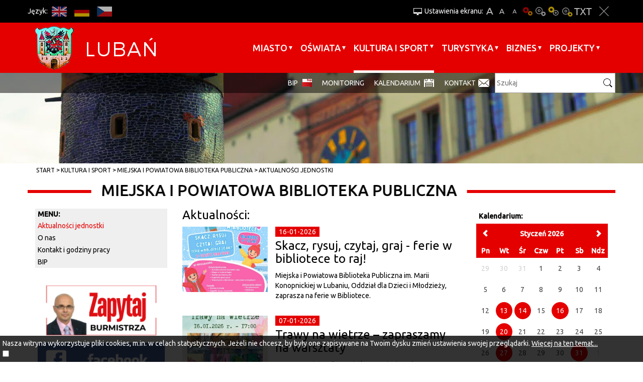

--- FILE ---
content_type: text/html; charset=UTF-8
request_url: https://gim3.luban.pl/1227
body_size: 8136
content:

<!DOCTYPE html>
<html lang="pl">
<head>
    <base href="/"/>
    <meta charset="utf-8">
    <meta http-equiv="X-UA-Compatible" content="IE=edge">
    <meta name="viewport" content="width=device-width, initial-scale=1">
    <meta name="description"
          content="Oficjalna aplikacja miasta, mobilny przewodnik skierowany zarówno do mieszkańców jak i turystów odwiedzających nasze miasto.">
    <meta name="author" content="Amistad Sp. z o. o.">
    <link rel="stylesheet" type="text/css" href="/assets/12ce9149/listview/styles.css" />
<script type="text/javascript" src="/assets/5b8be4fe/jquery.ba-bbq.min.js"></script>
<title>Miejska i Powiatowa Biblioteka Publiczna - Miejska i Powiatowa Biblioteka Publiczna - Oficjalna strona miasta Lubań</title>
            <meta property="og:title" content="Miejska i Powiatowa Biblioteka Publiczna - Oficjalna strona miasta Lubań"/>
            <meta property="og:description" content=""/>
            <meta property="og:url" content="https://gim3.luban.pl/1227"/>
            <meta property="og:locale" content="pl_PL"/>
        <link href='https://fonts.googleapis.com/css?family=Ubuntu:400,500&subset=latin,latin-ext' rel='stylesheet'
          type='text/css'>
    <link href="/css/lib.min.css" rel="stylesheet">
    <link href="/css/main.min.css" rel="stylesheet">
        <script src="/js/lib.js"></script>
    <script src="/js/script.js"></script>
    <link rel="shortcut icon" href="/favicon/favicon.png">
</head>

<body class="">
<a class="skip-main" href="#page-start">Przejdź do głównej treści strony</a>
<div class="layout-top fixed">
    <div class="do-container">
        <div class="outer-container do-opt">
            <div class="top">
                <div class="languages-top">
                    <div class="lang-title">Język:</div>
                                                                                                                                                    <a href="https://gim3.luban.pl/en/1235"
                                   class="btn lang-en" title="EN">EN</a>
                                                                                                                                                            <a href="https://gim3.luban.pl/de/1235"
                                   class="btn lang-de" title="DE">DE</a>
                                                                                                                                                            <a href="https://gim3.luban.pl/cs/1235"
                                   class="btn lang-cs" title="CS">CS</a>
                                                                                        </div>
                <div class="wcag-container">
                    <div class="upper-title" title="Ustawienia ekranu:">Ustawienia ekranu:</div>
                    <a href="javascript:void(0)" class="btn font bigger-font"
                       title="Większa czcionka">A+</a>
                    <a href="javascript:void(0)" class="btn font default-font"
                       title="Domyślna czcionka">A</a>
                    <a href="javascript:void(0)" class="btn font smaller-font"
                       title="Mniejsza czcionka">A-</a>
                                            <a href="javascript:void(0)" class="btn wcag contrast"
                           title="Wersja podstawowa">Wersja podstawowa</a>
                                            <a href="javascript:void(0)" class="btn wcag contrast-0"
                           title="Kontrast-0">Kontrast-0</a>
                                            <a href="javascript:void(0)" class="btn wcag contrast-1"
                           title="Kontrast-1">Kontrast-1</a>
                                            <a href="javascript:void(0)" class="btn wcag contrast-2"
                           title="Kontrast-2">Kontrast-2</a>
                                        <a href="javascript:void(0)" class="btn wcag contrast-3"
                       title="Wersja tekstowa">Wersja tekstowa</a>
                    <a href="javascript:void(0)" class="btn close-wcag"
                       title="Zamknij ustawienia">Zakmnij ustawienia</a>
                </div>
            </div>
        </div>
    </div>
    

    <div class="menu-container">
        <div class="outer-container">
            <nav class="navbar">
                <div class="navbar-header">
                    <button type="button" class="navbar-toggle collapsed" data-toggle="collapse" data-target="#navbar"
                            aria-expanded="false" aria-controls="navbar" aria-label="Menu strony">
                        <span class="icon-bar"></span>
                        <span class="icon-bar"></span>
                        <span class="icon-bar"></span>
                    </button>
                    <a class="navbar-brand" href="/" title="Link do strony głównej"></a>
                </div>
                <div id="navbar" class="navbar-collapse collapse">
                    <ul class="nav navbar-nav navbar-right" id="yw3">
<li class="dropdown"><a href="/miasto">Miasto</a>
<ul>
<li class="submenu"><a href="/urzad-miasta">Urząd Miasta</a></li>
<li class="submenu"><a href="/wazne-telefony">Ważne telefony</a></li>
<li class="submenu"><a target="_blank" href="/plan-miasta">Plan miasta</a></li>
<li class="submenu"><a href="/rada-miasta">Rada Miasta</a></li>
<li class="submenu"><a href="/mops">Miejski Ośrodek Pomocy Społecznej</a></li>
<li class="submenu"><a href="/670">Przeciwdziałanie uzależnieniom i przemocy</a></li>
<li class="submenu"><a href="/amk">Administracja Mieszkań Komunalnych</a></li>
<li class="submenu"><a href="/sm">Straż Miejska</a></li>
<li class="submenu"><a href="/spolki-miejskie">Spółki miejskie</a></li>
<li class="submenu"><a href="/aplikacja">Aplikacja</a></li>
<li class="submenu"><a href="/organizacje-pozarzadowe">Organizacje pozarządowe</a></li>
<li class="submenu"><a href="/ekologiczny-luban">Ekologiczny Lubań</a></li>
<li class="submenu"><a href="/niskaemisja">Plan gospodarki niskoemisyjnej dla Miasta Lubań</a></li>
<li class="submenu"><a href="/czystepowietrze">Punkt konsultacyjny Programu Czyste Powietrze</a></li>
<li class="submenu"><a href="/religie">Religie</a></li>
<li class="submenu"><a href="/zdrowie">Zdrowie</a></li>
<li class="submenu"><a href="/komunikacja">Komunikacja</a></li>
<li class="submenu"><a href="/538">Media</a></li>
<li class="submenu"><a href="/prawo-miejscowe">Prawo miejscowe</a></li>
<li class="submenu"><a href="/18">Bezpieczeństwo w mieście</a></li>
<li class="submenu"><a href="/zarzadzanie-kryzysowe">Zarządzanie kryzysowe</a></li>
<li class="submenu"><a href="/strategia-rozwoju-lubania">Strategia rozwoju Lubania</a></li>
<li class="submenu"><a href="/629">Konsultacje społeczne</a></li>
<li class="submenu"><a href="/patronat">Patronat św. Marii Magdaleny</a></li>
<li class="submenu"><a href="/1483">PSE Partner Gminy Miejskiej Lubań</a></li>
<li class="submenu"><a href="/wybory">Wybory</a></li>
<li class="submenu"><a href="/narodowy-spis-powszechny">Narodowy Spis Powszechny</a></li>
<li class="submenu"><a href="/archiwum-wideoinformatora">Archiwum Wideoinformatora</a></li>
<li class="submenu"><a href="/regulamin">Regulamin korzystania z serwisu</a></li>
<li class="submenu"><a href="/inwestycje-w-2025">Inwestycje w 2025</a></li>
</ul>
</li>
<li class="dropdown"><a href="/oswiata">Oświata</a>
<ul>
<li class="submenu"><a href="/1024">Żłobki</a></li>
<li class="submenu"><a href="/44">Przedszkola</a></li>
<li class="submenu"><a href="/szkoly-podstawowe">Szkoły Podstawowe</a></li>
<li class="submenu"><a href="/placowki-niepubliczne">Placówki niepubliczne</a></li>
<li class="submenu"><a href="/szkoly-ponadpodstawowe">Szkoły Ponadpodstawowe</a></li>
<li class="submenu"><a href="/szkola-muzyczna-i-stopnia-im-oskara-kolberga">Szkoła Muzyczna I stopnia im. Oskara Kolberga</a></li>
<li class="submenu"><a href="/mlodziezowy-dom-kultury">Młodzieżowy Dom Kultury </a></li>
<li class="submenu"><a href="/cuw">Centrum Usług Wspólnych Gminy Miejskiej Lubań</a></li>
<li class="submenu"><a href="/stypendia-szkolne">Stypendia szkolne</a></li>
<li class="submenu"><a href="/1439">Rekrutacja do szkół i przedszkoli</a></li>
<li class="submenu"><a href="/wyprawka-szkolna">Wyprawka szkolna </a></li>
<li class="submenu"><a href="/awans-zawodowy-nauczycieli">Awans zawodowy nauczycieli</a></li>
<li class="submenu"><a href="/informacja-o-stanie-realizacji-zadan-oswiatowych-w-gminie-miejskiej-luban">Informacja o stanie realizacji zadań oświatowych w Gminie Miejsk</a></li>
<li class="submenu"><a href="/oddzialyklasy-integracyjne-w-miescie">Oddziały/Klasy integracyjne w mieście</a></li>
<li class="submenu"><a href="/dowoz-dzieci-niepelnosprawnych-do-szkol-i-placowek-oswiatowych">Dowóz dzieci niepełnosprawnych do szkół i placówek oświatowych</a></li>
<li class="submenu"><a href="/przydatne-linki">Przydatne linki</a></li>
</ul>
</li>
<li class="dropdown"><a href="/kultura-sport">Kultura i sport</a>
<ul>
<li class="submenu"><a href="/1464">Sudecki Festiwal Minerałów</a></li>
<li class="submenu"><a href="/mdk">Miejski Dom Kultury</a></li>
<li class="submenu"><a href="/zl">Dwutygodnik Ziemia Lubańska</a></li>
<li class="submenu"><a href="/mosir">Miejski Ośrodek Sportu i Rekreacji</a></li>
<li class="submenu"><a href="/muzeum">Muzeum Regionalne</a></li>
<li class="submenu"><a href="/biblioteka">Miejska i Powiatowa Biblioteka Publiczna</a></li>
<li class="submenu"><a href="/owd">Ośrodek Wsparcia Dziennego</a></li>
<li class="submenu"><a href="/lcr">Łużyckie Centrum Rozwoju</a></li>
<li class="submenu"><a href="/1219">Regionalne Centrum Edukacji Ekologicznej</a></li>
<li class="submenu"><a href="/1213">Kluby sportowe</a></li>
<li class="submenu"><a href="/dnilubania">Dni Lubania</a></li>
<li class="submenu"><a href="/kino">Repertuar Kina WAWEL</a></li>
<li class="submenu"><a href="/biegowisko">Lubańskie Biegowisko</a></li>
</ul>
</li>
<li class="dropdown"><a href="/turystyka">Turystyka</a>
<ul>
<li class="submenu"><a href="/1175">Położenie miasta</a></li>
<li class="submenu"><a href="/przewodnicy">Zwiedzaj z przewodnikiem</a></li>
<li class="submenu"><a href="/zabytki">Zabytki i atrakcje</a></li>
<li class="submenu"><a href="/1182">Szlaki turystyczne</a></li>
<li class="submenu"><a href="/1188">Przyroda</a></li>
<li class="submenu"><a href="/1191">Miejskie grupy rekonstrukcyjne</a></li>
<li class="submenu"><a href="/1194">Materiały promocyjne</a></li>
<li class="submenu"><a href="/1195">Informacja Turystyczna</a></li>
<li class="submenu"><a href="/1196">Komunikacja</a></li>
<li class="submenu"><a href="/1348">Noclegi</a></li>
<li class="submenu"><a href="/gastronomia">Gastronomia</a></li>
<li class="submenu"><a href="/1197">Kantory, bankomaty, banki</a></li>
<li class="submenu"><a href="/1198">Ważne linki</a></li>
<li class="submenu"><a href="/spacery">Spacerem po Lubaniu</a></li>
<li class="submenu"><a href="/1424">Miasta partnerskie</a></li>
</ul>
</li>
<li class="dropdown"><a href="/biznes">BIZNES</a>
<ul>
<li class="submenu"><a href="/1333">Nieruchomości Miasta Lubań</a></li>
<li class="submenu"><a href="/kssemp">Kamiennogórska Specjalna Strefa Ekonomiczna </a></li>
<li class="submenu"><a href="/1201">Baza konferencyjna</a></li>
<li class="submenu"><a href="/1202">Informator przedsiębiorcy</a></li>
<li class="submenu"><a href="/1203">Dotacje dla przedsiębiorców</a></li>
<li class="submenu"><a href="/mpzp">Miejscowy plan zagospodarowania przestrzennego</a></li>
<li class="submenu"><a href="/1284">Mikroporady</a></li>
<li class="submenu"><a target="_blank" href="/inwestujwgminie">Inwestuj w gminie</a></li>
<li class="submenu"><a href="/grunty-inwestycyjne-w-miescie">Grunty inwestycyjne w mieście</a></li>
</ul>
</li>
<li class="dropdown"><a href="/1533">Projekty</a>
<ul>
<li class="submenu"><a href="/1535">Projekty zakończone</a></li>
</ul>
</li>
</ul>                </div>
            </nav>
        </div>
    </div>
    <div class="search-container">
        <div class="search-line">
            <div class="outer-container do-opt">
                <div class="bottom">
                    <form action="/article/search">
                        <label for="search-input">Szukaj</label>
                        <input id="search-input" type="text" name="query" placeholder="Szukaj"/>
                        <input type="submit" value="" class="submit" title="Szukaj"/>
                    </form>
                    <ul class="additional-nav" id="yw4">
<li><a target="_blank" href="/1162">BIP</a></li>
<li><a href="/monitoring">monitoring</a></li>
<li><a href="/kalendarium">Kalendarium</a></li>
<li><a href="/menu-kontakt">Kontakt</a></li>
</ul>                    <div class="invest">Invest in Lubań</div>
                </div>
            </div>
        </div>
    </div>
</div>
<div id="page-start" tabindex="-1"></div>

    <div class="plug-container" id="plug-content"></div>
    <div class="outer-container bc-container">
                    <div class="container">
                <div class="breadcrumbs">
<a href="/">Start</a><span class="separator" title="separator"> </span><a href="/kultura-sport">Kultura i sport</a><span class="separator" title="separator"> </span><a href="/biblioteka">Miejska i Powiatowa Biblioteka Publiczna</a><span class="separator" title="separator"> </span><a href="/1227">Aktualności jednostki</a></div>            </div>
            </div>


<div class="outer-container main-container">

                    <h2 class="page-title "><span>Miejska i Powiatowa Biblioteka Publiczna</span></h2>
    
    <div class="container">
        <div class="row">
            <div class="col-sm-6 col-sm-push-3">
                


<h3 class="list-title">Aktualności: </h3>
<div class="list-view" id="yw0">
<div class="items">
<div class="item-cell item-article">
			<a href="/artykul/125554/skacz-rysuj-czytaj-graj-ferie-w-bibliotece-to-raj" title="Skacz, rysuj, czytaj, graj - ferie w bibliotece to raj!"><div class="photo" style="background-image:url(/media/photos/13823978/m.jpg)"></div></a>
		<div class="content">
				<div class="date">
			<span>16-01-2026</span>
		</div>
				<h3><a href="/artykul/125554/skacz-rysuj-czytaj-graj-ferie-w-bibliotece-to-raj" title="Skacz, rysuj, czytaj, graj - ferie w bibliotece to raj!">Skacz, rysuj, czytaj, graj - ferie w bibliotece to raj!</a></h3>
		<p>Miejska i Powiatowa Biblioteka Publiczna im. Marii Konopnickiej w Lubaniu, Oddział dla Dzieci i Młodzieży, zaprasza na ferie w Bibliotece.</p>		
	</div>
</div>
<div class="item-cell item-article">
			<a href="/artykul/125505/trawy-na-wietrze-zapraszamy-na-warsztaty" title="Trawy na wietrze – zapraszamy na warsztaty"><div class="photo" style="background-image:url(/media/photos/13823678/m.jpg)"></div></a>
		<div class="content">
				<div class="date">
			<span>07-01-2026</span>
		</div>
				<h3><a href="/artykul/125505/trawy-na-wietrze-zapraszamy-na-warsztaty" title="Trawy na wietrze – zapraszamy na warsztaty">Trawy na wietrze – zapraszamy na warsztaty</a></h3>
		<p>„Trawy na wietrze” to wyjątkowe zajęcia twórcze, podczas których stworzysz autorski obraz z wykorzystaniem farb akrylowych oraz naturalnych materiałów – traw i suszonych roślin.
To idealna okazja, by się wyciszyć, pobudzić kreatywność i spędzić czas w twórczej atmosferze, bez względu na doświadczenie.</p>		
	</div>
</div>
<div class="item-cell item-article">
			<a href="/artykul/125486/dolacz-do-nowej-grupy-kabaretowej" title="Dołącz do nowej grupy kabaretowej"><div class="photo" style="background-image:url(/media/photos/13823659/m.jpg)"></div></a>
		<div class="content">
				<div class="date">
			<span>02-01-2026</span>
		</div>
				<h3><a href="/artykul/125486/dolacz-do-nowej-grupy-kabaretowej" title="Dołącz do nowej grupy kabaretowej">Dołącz do nowej grupy kabaretowej</a></h3>
		<p>Masz poczucie humoru, dystans do siebie i ochotę spróbować czegoś nowego?
Dołącz do grupy kabaretowej dla dorosłych i odkryj, ile radości daje wspólne tworzenie śmiechu!</p>		
	</div>
</div>
<div class="item-cell item-article">
			<a href="/artykul/125480/kolorowe-chusteczki-warsztaty-z-igla-i-nitka" title="Kolorowe chusteczki- warsztaty z igłą i nitką"><div class="photo" style="background-image:url(/media/photos/13823635/m.jpg)"></div></a>
		<div class="content">
				<div class="date">
			<span>30-12-2025</span>
		</div>
				<h3><a href="/artykul/125480/kolorowe-chusteczki-warsztaty-z-igla-i-nitka" title="Kolorowe chusteczki- warsztaty z igłą i nitką">Kolorowe chusteczki- warsztaty z igłą i nitką</a></h3>
		<p>Tkaniny wykorzystywane do produkcji chusteczek stały się nie tylko tematem poznawczym, ale również inspiracją do twórczych wariacji krawieckich. Szeroko omawiany w ramach zajęć motyw „lubańskich chusteczek” pozwolił uczestnikom spojrzeć na tradycję z wielu perspektyw. Cykl warsztatów obejmował pracę na krosnach, haftowanie, malowanie chust, a jego zwieńczeniem były warsztaty krawieckie, podczas których dzieci mogły samodzielnie zmierzyć się z podstawami szycia.</p>		
	</div>
</div>
<div class="item-cell item-article">
			<a href="/artykul/125452/chusteczkowe-inspiracje-warsztaty-dla-dzieci" title="Chusteczkowe inspiracje – warsztaty dla dzieci"><div class="photo" style="background-image:url(/media/photos/13823448/m.jpg)"></div></a>
		<div class="content">
				<div class="date">
			<span>22-12-2025</span>
		</div>
				<h3><a href="/artykul/125452/chusteczkowe-inspiracje-warsztaty-dla-dzieci" title="Chusteczkowe inspiracje – warsztaty dla dzieci">Chusteczkowe inspiracje – warsztaty dla dzieci</a></h3>
		<p>O historii lubańskich chusteczek w trakcie realizacji projektu opowiadano wielokrotnie, przybliżając dzieciom zarówno kontekst historyczny, jak i znaczenie tych wyrobów dla miasta i jego mieszkańców. Uczestnicy warsztatów poznali materiały, z których dawniej wykonywano chusteczki, dowiedzieli się, do czego były wykorzystywane oraz jak wyglądał proces ich powstawania. Wiedza ta stała się punktem wyjścia do dalszych działań twórczych i artystycznych.</p>		
	</div>
</div>
<div class="item-cell item-article">
			<a href="/artykul/125449/od-niteczki-do-chusteczki-warsztaty-dla-dzieci" title="Od niteczki do chusteczki – warsztaty dla dzieci"><div class="photo" style="background-image:url(/media/photos/13823314/m.jpg)"></div></a>
		<div class="content">
				<div class="date">
			<span>22-12-2025</span>
		</div>
				<h3><a href="/artykul/125449/od-niteczki-do-chusteczki-warsztaty-dla-dzieci" title="Od niteczki do chusteczki – warsztaty dla dzieci">Od niteczki do chusteczki – warsztaty dla dzieci</a></h3>
		<p>Podczas warsztatów tkania na krosnach, zorganizowanych w bibliotece, dzieci miały okazję poznać zapomniany dziś fragment historii Lubania, związany z przemysłem bawełnianym. Zajęcia były odpowiedzią na brak materialnych pamiątek po dawnym tkactwie oraz na potrzebę przybliżenia młodemu pokoleniu wiedzy o tym, skąd pochodzą codzienne przedmioty, takie jak bawełniane koszulki.</p>		
	</div>
</div>
<div class="item-cell item-article">
			<a href="/artykul/125413/tworzenie-z-gliny" title="Tworzenie z gliny"><div class="photo" style="background-image:url(/media/photos/13822959/m.jpg)"></div></a>
		<div class="content">
				<div class="date">
			<span>15-12-2025</span>
		</div>
				<h3><a href="/artykul/125413/tworzenie-z-gliny" title="Tworzenie z gliny">Tworzenie z gliny</a></h3>
		<p>Praca z gliną to jedna z bardziej ulubionych aktywności artystycznych dla dzieci i na każdych warsztatach frekwencja jest wysoka. I tak było tym razem, gdy w progi lubańskiej biblioteki zawitała pani Katarzyna Żołądź z pracowni ceramicznej „Manuart” z Jeleniej Góry.</p>		
	</div>
</div>
<div class="item-cell item-article">
			<a href="/artykul/125392/poznajemy-angielskie-swiateczne-tradycje" title="Poznajemy Angielskie Świąteczne Tradycje"><div class="photo" style="background-image:url(/media/photos/13822671/m.jpg)"></div></a>
		<div class="content">
				<div class="date">
			<span>12-12-2025</span>
		</div>
				<h3><a href="/artykul/125392/poznajemy-angielskie-swiateczne-tradycje" title="Poznajemy Angielskie Świąteczne Tradycje">Poznajemy Angielskie Świąteczne Tradycje</a></h3>
		<p>Zapraszamy na wyjątkowe, świąteczne zajęcia artystyczno-plastyczne dla dzieci w naszej bibliotece!</p>		
	</div>
</div>
<div class="item-cell item-article">
			<a href="/artykul/125386/szycie-igla-i-nitka-dla-dzieci" title="Szycie igłą i nitką dla dzieci"><div class="photo" style="background-image:url(/media/photos/13822583/m.jpg)"></div></a>
		<div class="content">
				<div class="date">
			<span>11-12-2025</span>
		</div>
				<h3><a href="/artykul/125386/szycie-igla-i-nitka-dla-dzieci" title="Szycie igłą i nitką dla dzieci">Szycie igłą i nitką dla dzieci</a></h3>
		<p>Zapraszamy na kreatywne warsztaty szycia ręcznego dla dzieci!</p>		
	</div>
</div>
<div class="item-cell item-article">
			<a href="/artykul/125375/pierniczkowe-warsztaty" title="Pierniczkowe warsztaty"><div class="photo" style="background-image:url(/media/photos/13822529/m.jpg)"></div></a>
		<div class="content">
				<div class="date">
			<span>09-12-2025</span>
		</div>
				<h3><a href="/artykul/125375/pierniczkowe-warsztaty" title="Pierniczkowe warsztaty">Pierniczkowe warsztaty</a></h3>
		<p>Może to boski zapach korzennych przypraw? Może wspomnienia z dzieciństwa? A może już coroczna rodzinna tradycja? Jedno jest pewne – warsztaty dekorowania pierników zawsze sprawiają wszystkim wiele radości!</p>		
	</div>
</div>
</div> <div class="pager"> <ul id="yw1" class="yiiPager"><li class="first hidden"><a href="/1227">&lt;&lt;</a></li>
<li class="previous hidden"><a href="/1227">&lt;</a></li>
<li class="page selected"><a href="/1227">1</a></li>
<li class="page"><a href="/1227?Article_page=2">2</a></li>
<li class="page"><a href="/1227?Article_page=3">3</a></li>
<li class="page"><a href="/1227?Article_page=4">4</a></li>
<li class="page"><a href="/1227?Article_page=5">5</a></li>
<li class="next"><a href="/1227?Article_page=2">&gt;</a></li>
<li class="last"><a href="/1227?Article_page=87">&gt;&gt;</a></li></ul></div><div class="keys" style="display:none" title="/1227"><span>125554</span><span>125505</span><span>125486</span><span>125480</span><span>125452</span><span>125449</span><span>125413</span><span>125392</span><span>125386</span><span>125375</span></div>
</div>


<script type="text/javascript">
    $(document).ready(function () {
	$('.photo.popup-video').each(function (i) {
	    $(this).magnificPopup({
		disableOn: 700,
		type: 'iframe',
		mainClass: 'mfp-fade',
		removalDelay: 300,
		preloader: false,
		fixedContentPos: false
	    });
	});
    });

</script>            </div>
            <div class="col-sm-3 sidebar col-sm-pull-6">
                					
                    <ul class="vertical-menu">	
                        <li class="menu-title">menu:</li>
                                                    <li class="active">	
                                <a href="/1227">Aktualności jednostki</a> 									
                            </li>
                                                    <li class="">	
                                <a href="/1225">O nas</a> 									
                            </li>
                                                    <li class="">	
                                <a href="/1228">Kontakt i godziny pracy</a> 									
                            </li>
                                                    <li class="">	
                                <a href="/1528">BIP</a> 									
                            </li>
                                            </ul>
                
                                <div class="left-zone">
                    
<a href="http://miastoluban.pl/zapytaj-burmistrza"><img src="upload/baner/zapytaj-burmistrza.png" alt="" /></a>

<a href="https://www.facebook.com/lubieluban"><img src="upload/baner/facebook-1.png" alt="" /></a>

<a href="https://www.instagram.com/lubieluban/"><img src="upload/baner/instagram1.png" alt="" /></a>

<a href="https://twitter.com/lubieluban"><img src="upload/baner/twitter-11.png" alt="" /></a>

<a href="https://www.youtube.com/user/LCRLuban"><img src="upload/baner/youtube-1.png" alt="" /></a>
	
                </div>
            </div>
            <div class="col-sm-3 sidebar">

                
<div class="calendar-title">Kalendarium:</div>	
<div id="calendar"></div>



<script>
	var calendar;
	var selectedDay = false;
	$(function() {
		calendar = $("#calendar").zabuto_calendar( {
			//today: true,
			language: 'pl',
			baseUrl: 'wydarzenia/dolacz-do-nas,93', 
						ajax: { 
				url: '/item/calendar?',
			},
			action_change : function (data) {
				updateSelected()							
			}			
		});
		updateSelected()
	})
	
	function updateSelected() {
		if(!selectedDay)
			return;
		$('#' + $('.zabuto_calendar').attr('id') + '_' + selectedDay + '_day').addClass('day-selected')
	}
</script>



 
<div class="more visit">
    <a title="Zwiedzaj" href="wydarzenia/zwiedzaj,94"><img alt="Zwiedzaj" class=" visit-img img-responsive" src="/images/layout/visit_bg.png">Zwiedzaj</a>
</div>

	


                <ul class="right-col-menu" id="yw2">
<li><a target="_blank" href="/1392"><img src="/media/menu/1392/xs.png" alt="" /> film promocyjny</a></li>
<li><a href="/nazywo"><img src="/media/menu/1102/xs.png" alt="" /> kamery na żywo</a></li>
<li><a target="_blank" href="/zdrona"><img src="/media/menu/1352/xs.png" alt="" /> Lubań z drona</a></li>
<li><a target="_blank" href="/mapy"><img src="/media/menu/1654/xs.png" alt="" /> miejski portal mapowy</a></li>
</ul> 

                				
            </div>
        </div>	
    </div>

    	

</div>





    <div class="footer outer-container">
        <div class="overlay" id="map-overlay" title="Główna Mapa Lubań"></div>
        <iframe id="iframe-map" title="Główna Mapa Lubań"
                src="https://www.google.com/maps/embed?pb=!1m18!1m12!1m3!1d20037.41713113179!2d15.264087952349794!3d51.114416742627576!2m3!1f0!2f0!3f0!3m2!1i1024!2i768!4f13.1!3m3!1m2!1s0x4708d3ed9f5943dd%3A0x6373f366e657b6ad!2zTHViYcWE!5e0!3m2!1spl!2spl!4v1446210412384"
                width="100%" height="385" style="border:none; background: white" allowfullscreen></iframe>
        <div class="container">
            <div class="row">
                <div class="col-sm-3">
                    
                    <p>&nbsp;<strong>KONTAKT</strong><br /><br /><strong>Urząd Miasta Lubań</strong><br /><strong>ul. 7 Dywizji 14, Lubań 59-800</strong><br /><strong>Biuro Obsługi Interesanta</strong><br /><strong>tel./fax 75 646 44 99</strong><br /><strong>e-mail: boi.um@miastoluban.pl</strong><br /><br /><strong>Sekretariat Burmistrza Miasta</strong><br /><strong>tel. 75 646 44 00</strong><br /><strong>fax. 75 646 44 05</strong></p>                </div>
                <div class="col-sm-3">
                                        <p>INFO:<br /><br />Urząd czynny jest w dniach <br />roboczych w godzinach:<br />poniedziałek: od 7.30 do 15.30<br />wtorek: od 7.30 do 17.00<br />środa: od 7.30 do 15.30<br />czwartek: od 7.30 do 15.30<br />piątek: od 7.30 do 14.00</p>
<p>&nbsp;</p>
<p><span style="color: #ffffff;"><a style="color: #ffffff;" href="/artykul/116802/deklaracja-dostepnosci" target="_blank" rel="noopener noreferrer">Deklaracja dostępności</a></span></p>
                                    </div>
                <div class="col-sm-3">
                    <div class="f-title">Na skróty:</div>
                    <br/><br/>
                    <ul class="links clearfix" id="yw2">
<li><a target="_blank" href="/bip-luban">BIP</a></li>
</ul>                </div>
                <div class="col-sm-3">
                    <div class="f-title">Dla mediów:</div>
                    <br/><br/>
                    <ul class="links clearfix" id="yw3">
<li><a target="_blank" href="/hejnal">hejnał</a></li>
<li><a target="_blank" href="/herb">herb</a></li>
<li><a href="/promocyjne">materiały promocyjne</a></li>
</ul>                    <img class="img-responsive" src="/images/layout/footer_logo.png" alt="Logo Lubań">
                </div>
            </div>
        </div>
        <div class="info">
            <div class="container">
                <div class="date">&copy; 2015 Lubań</div>
                <a class="rss" href="/rss/news" title="RSS">RSS</a>
            </div>
        </div>
    </div>

    

	<div id="accept-cookies-question">
		Nasza witryna wykorzystuje pliki cookies, m.in. w celach statystycznych. Jeżeli nie chcesz, by były one zapisywane na Twoim dysku zmień ustawienia swojej przeglądarki. 
		<a href="https://pl.wikipedia.org/wiki/HTTP_cookie" title="Więcej na ten temat"> Więcej na ten temat...</a> <br />
		<input type="checkbox" value="1" id="accept-cookies"/> <label for="accept-cookies">Akceptuję pliki cookies z tej strony  </label>
	</div>

	<script>
		$(function() {
			$('#accept-cookies-question input').change(function() {
				setCookie('accept', 1, 360)
				$('#accept-cookies-question').fadeOut('fast')
			})
		})
	</script>

<script type="text/javascript" src="/assets/12ce9149/listview/jquery.yiilistview.js"></script>
<script type="text/javascript">
/*<![CDATA[*/
jQuery(function($) {
jQuery('#yw0').yiiListView({'ajaxUpdate':[],'ajaxVar':'ajax','pagerClass':'pager','loadingClass':'list\x2Dview\x2Dloading','sorterClass':'sorter','enableHistory':false});
});
/*]]>*/
</script>
</body>
</html>
